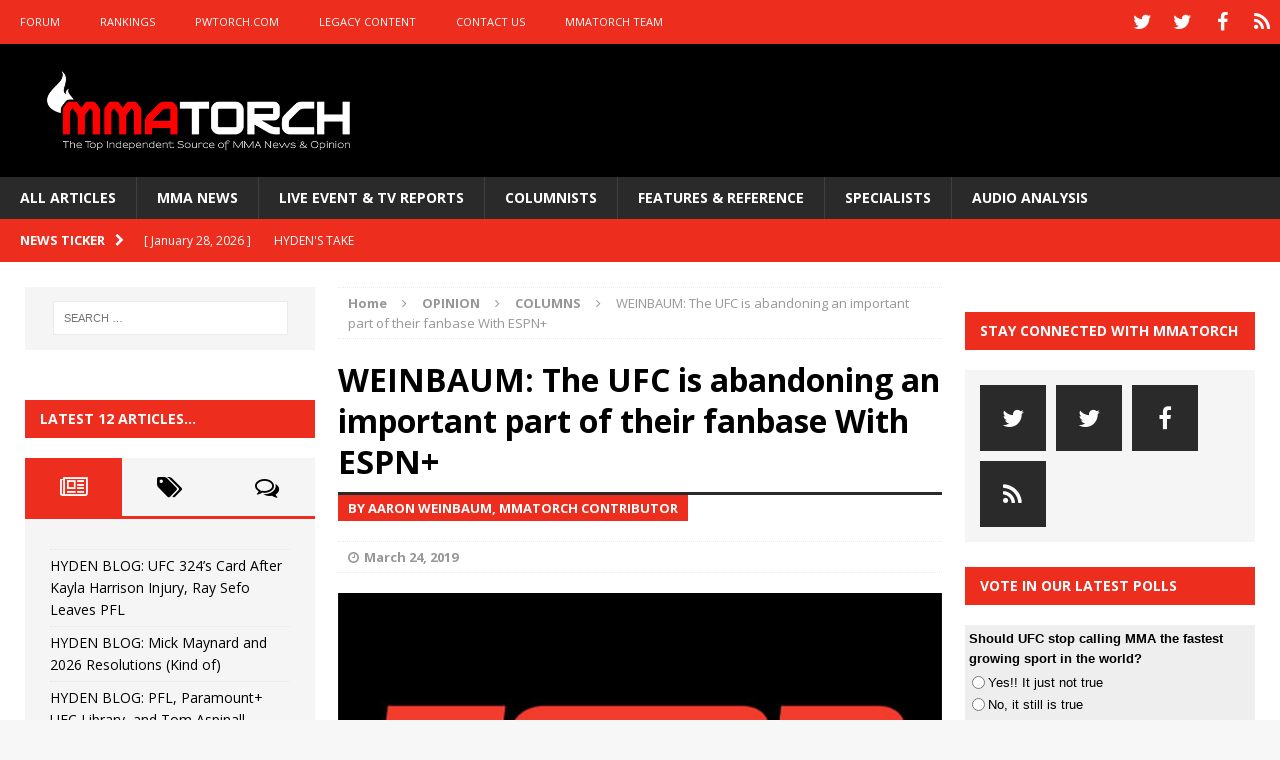

--- FILE ---
content_type: text/html; charset=utf-8
request_url: https://www.google.com/recaptcha/api2/aframe
body_size: 270
content:
<!DOCTYPE HTML><html><head><meta http-equiv="content-type" content="text/html; charset=UTF-8"></head><body><script nonce="FjYoZVBxQ3o1KxVnPAqSvw">/** Anti-fraud and anti-abuse applications only. See google.com/recaptcha */ try{var clients={'sodar':'https://pagead2.googlesyndication.com/pagead/sodar?'};window.addEventListener("message",function(a){try{if(a.source===window.parent){var b=JSON.parse(a.data);var c=clients[b['id']];if(c){var d=document.createElement('img');d.src=c+b['params']+'&rc='+(localStorage.getItem("rc::a")?sessionStorage.getItem("rc::b"):"");window.document.body.appendChild(d);sessionStorage.setItem("rc::e",parseInt(sessionStorage.getItem("rc::e")||0)+1);localStorage.setItem("rc::h",'1770031580401');}}}catch(b){}});window.parent.postMessage("_grecaptcha_ready", "*");}catch(b){}</script></body></html>